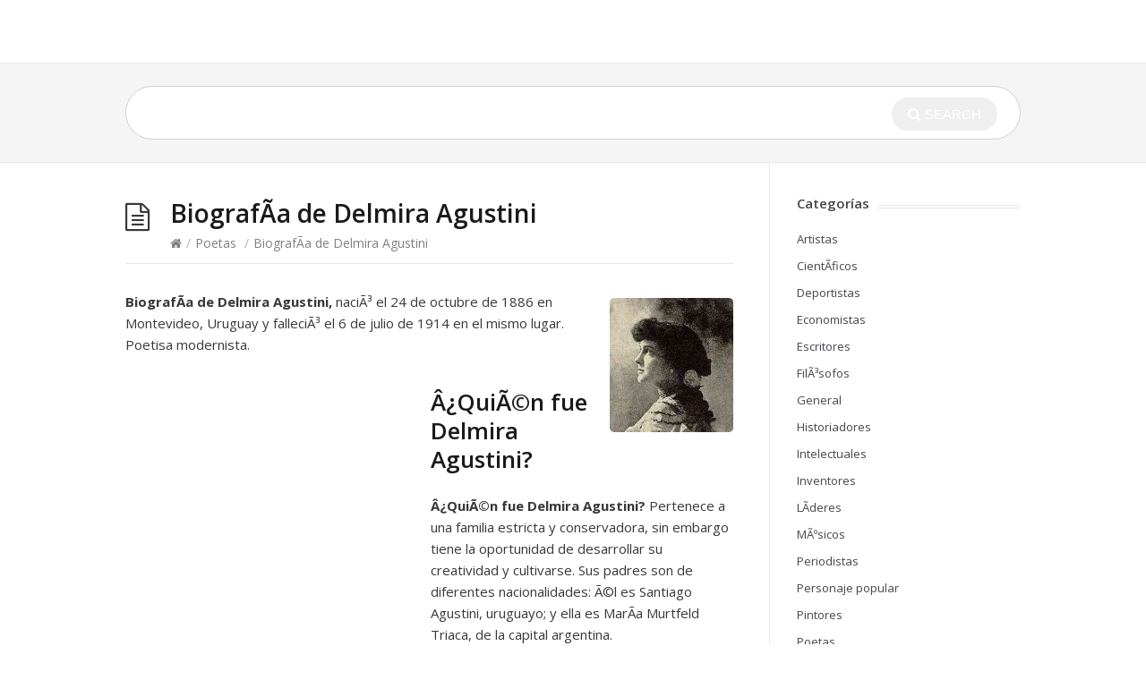

--- FILE ---
content_type: text/html; charset=UTF-8
request_url: http://biografias.wiki/delmira-agustini/
body_size: 5211
content:
<!DOCTYPE html><html lang="es-ES" prefix="og: http://ogp.me/ns#"><head>
<title>BiografÃ­a de Delmira Agustini</title>


<!-- Squirrly SEO Plugin 8.4.06, visit: https://plugin.squirrly.co/ -->

<meta name="robots" content="index,follow">
<meta name="description" content="BiografÃ­a de Delmira Agustini, naciÃ³ el 24 de octubre de 1886 en Montevideo, Uruguay y falleciÃ³ el 6 de julio de 1914 en el mismo lugar. Poetisa modernista. Â¿QuiÃ©n fue Delmira Agustini? Â¿QuiÃ©n fue Delmira Agustini? Pertenece a una familia estricta y conservadora, sin embargo tiene la oportunidad" />
<link rel="canonical" href="http://biografias.wiki/delmira-agustini/" />

<meta name="dc.language" content="es-ES" />
<meta name="dc.language.iso" content="es_ES" />
<meta name="dc.publisher" content="Dyana" />
<meta name="dc.title" content="BiografÃ­a de Delmira Agustini" />
<meta name="dc.description" content="BiografÃ­a de Delmira Agustini, naciÃ³ el 24 de octubre de 1886 en Montevideo, Uruguay y falleciÃ³ el 6 de julio de 1914 en el mismo lugar. Poetisa modernista. Â¿QuiÃ©n fue Delmira Agustini? Â¿QuiÃ©n fue Delmira Agustini? Pertenece a una familia estricta y conservadora, sin embargo tiene la oportunidad" />
<meta name="dc.date.issued" content="2017-04-28" />
<!-- /Squirrly SEO Plugin -->


<meta http-equiv="X-UA-Compatible" content="IE=Edge"/><meta charset="UTF-8" /><meta name="viewport" content="width=device-width"><meta name="format-detection" content="telephone=no"><link type="text/css" media="all" href="http://biografias.wiki/wp-content/cache/autoptimize/css/autoptimize_20fcae84598ed5baca2240e2d0879249.css" rel="stylesheet" /><meta property="og:locale" content="es_ES" /><meta property="og:type" content="article" /><meta property="og:title" content="BiografÃ­a de Delmira Agustini. QuiÃ©n fue. Vida de. BiografÃ­as.wiki" /><meta property="og:description" content="BiografÃ­a de Delmira Agustini. QuiÃ©n fue. Vida de. NaciÃ³ el 24 de octubre de 1886 en Montevideo, Uruguay y falleciÃ³ el 6 de julio de 1914 en el mismo lugar" /><meta property="og:url" content="http://biografias.wiki/delmira-agustini/" /><meta property="article:section" content="Poetas" /><meta property="article:published_time" content="2017-04-28T23:28:42+01:00" /><meta property="og:image" content="http://biografias.wiki/wp-content/uploads/2017/04/Delmira-Agustini.jpg" /><meta property="og:image:width" content="220" /><meta property="og:image:height" content="240" /> <script type='application/ld+json'>{"@context":"http:\/\/schema.org","@type":"WebSite","@id":"#website","url":"http:\/\/biografias.wiki\/","name":"","potentialAction":{"@type":"SearchAction","target":"http:\/\/biografias.wiki\/?s={search_term_string}","query-input":"required name=search_term_string"}}</script> <script type='application/ld+json'>{"@context":"http:\/\/schema.org","@type":"Organization","url":"http:\/\/biografias.wiki\/delmira-agustini\/","sameAs":[],"@id":"#organization","name":"Biografias.wiki","logo":"http:\/\/biografias.wiki\/wp-content\/uploads\/2015\/04\/logo-biografias.png"}</script> <link rel='dns-prefetch' href='//s.w.org' /><link rel="alternate" type="application/rss+xml" title=" &raquo; Feed" href="http://biografias.wiki/feed/" /><link rel="alternate" type="application/rss+xml" title=" &raquo; RSS de los comentarios" href="http://biografias.wiki/comments/feed/" /><link rel="alternate" type="application/rss+xml" title=" &raquo; BiografÃ­a de Delmira Agustini RSS de los comentarios" href="http://biografias.wiki/delmira-agustini/feed/" />  <script type="text/javascript" data-cfasync="false">var disableStr = 'ga-disable-UA-1556078-23';

	/* Function to detect opted out users */
	function __gaTrackerIsOptedOut() {
		return document.cookie.indexOf(disableStr + '=true') > -1;
	}

	/* Disable tracking if the opt-out cookie exists. */
	if ( __gaTrackerIsOptedOut() ) {
		window[disableStr] = true;
	}

	/* Opt-out function */
	function __gaTrackerOptout() {
	  document.cookie = disableStr + '=true; expires=Thu, 31 Dec 2099 23:59:59 UTC; path=/';
	  window[disableStr] = true;
	}
		(function(i,s,o,g,r,a,m){i['GoogleAnalyticsObject']=r;i[r]=i[r]||function(){
		(i[r].q=i[r].q||[]).push(arguments)},i[r].l=1*new Date();a=s.createElement(o),
		m=s.getElementsByTagName(o)[0];a.async=1;a.src=g;m.parentNode.insertBefore(a,m)
	})(window,document,'script','//www.google-analytics.com/analytics.js','__gaTracker');

	__gaTracker('create', 'UA-1556078-23', 'auto');
	__gaTracker('set', 'forceSSL', true);
	__gaTracker('require', 'displayfeatures');
	__gaTracker('send','pageview');</script> <link rel='https://api.w.org/' href='http://biografias.wiki/wp-json/' /><link rel="EditURI" type="application/rsd+xml" title="RSD" href="http://biografias.wiki/xmlrpc.php?rsd" /><link rel="wlwmanifest" type="application/wlwmanifest+xml" href="http://biografias.wiki/wp-includes/wlwmanifest.xml" /><link rel='shortlink' href='http://biografias.wiki/?p=9099' /><link rel="alternate" type="application/json+oembed" href="http://biografias.wiki/wp-json/oembed/1.0/embed?url=http%3A%2F%2Fbiografias.wiki%2Fdelmira-agustini%2F" /><link rel="alternate" type="text/xml+oembed" href="http://biografias.wiki/wp-json/oembed/1.0/embed?url=http%3A%2F%2Fbiografias.wiki%2Fdelmira-agustini%2F&#038;format=xml" /><!--[if lt IE 9]><script src="http://biografias.wiki/wp-content/themes/knowhow/js/html5.js"></script><![endif]--><!--[if (gte IE 6)&(lte IE 8)]><script src="http://biografias.wiki/wp-content/themes/knowhow/js/selectivizr-min.js"></script><![endif]--><link rel="stylesheet" type="text/css" href="//cdnjs.cloudflare.com/ajax/libs/cookieconsent2/3.0.3/cookieconsent.min.css" /> <script src="//cdnjs.cloudflare.com/ajax/libs/cookieconsent2/3.0.3/cookieconsent.min.js"></script> <script type="text/javascript" src="http://biografias.wiki/wp-content/cache/autoptimize/js/autoptimize_77d98abe269e83e19dd432f17dc9b146.js"></script></head><body class="post-template-default single single-post postid-9099 single-format-standard"><div id="site-container" class="clearfix"><header id="site-header" class="clearfix" role="banner"><div class="ht-container"><div id="logo"> <a title="" href="http://biografias.wiki"> </a></div></div></header><div id="live-search"><div class="ht-container"><div id="search-wrap"><form role="search" method="get" id="searchform" class="clearfix" action="http://biografias.wiki/"> <input type="text" onfocus="if (this.value == '') {this.value = '';}" onblur="if (this.value == '')  {this.value = '';}" value="" name="s" id="s" autocapitalize="off" autocorrect="off" autocomplete="off" /> <i class="live-search-loading fa fa-spinner fa-spin"></i> <button type="submit" id="searchsubmit"> <i class='fa fa-search'></i><span>Search</span> </button></form></div></div></div><div id="primary" class="sidebar-right clearfix"><div class="ht-container"><section id="content" role="main"><header id="page-header" class="clearfix"><h1 class="page-title">BiografÃ­a de Delmira Agustini</h1><div id="breadcrumbs"><a href="http://biografias.wiki"><icon class="fa fa-home"></i></a><span class="sep">/</span><a href="http://biografias.wiki/categoria/poetas/" title="View all posts in Poetas" >Poetas</a> <span class="sep">/</span>BiografÃ­a de Delmira Agustini</div></header><article id="post-9099" class="clearfix post-9099 post type-post status-publish format-standard has-post-thumbnail hentry category-poetas has_thumb"><header class="entry-header"><figure class="entry-thumb"> <img width="138" height="150" src="http://biografias.wiki/wp-content/uploads/2017/04/Delmira-Agustini-138x150.jpg" class="attachment-post size-post wp-post-image" alt="" srcset="http://biografias.wiki/wp-content/uploads/2017/04/Delmira-Agustini-138x150.jpg 138w, http://biografias.wiki/wp-content/uploads/2017/04/Delmira-Agustini-55x60.jpg 55w, http://biografias.wiki/wp-content/uploads/2017/04/Delmira-Agustini.jpg 220w" sizes="(max-width: 138px) 100vw, 138px" /></figure></header><div class="entry-content"><p><strong>BiografÃ­a de Delmira Agustini,</strong> naciÃ³ el 24 de octubre de 1886 en Montevideo, Uruguay y falleciÃ³ el 6 de julio de 1914 en el mismo lugar. Poetisa modernista.</p><div style="float:left;margin:5px 5px 5px 0;"> <script async src="//pagead2.googlesyndication.com/pagead/js/adsbygoogle.js"></script>  <ins class="adsbygoogle"
style="display:inline-block;width:336px;height:280px"
data-ad-client="ca-pub-6325740978064110"
data-ad-slot="6172127670"></ins> <script>(adsbygoogle = window.adsbygoogle || []).push({});</script> </div><h2>Â¿QuiÃ©n fue Delmira Agustini?</h2><p><strong>Â¿QuiÃ©n fue</strong> <strong>Delmira Agustini?</strong> Pertenece a una familia estricta y conservadora, sin embargo tiene la oportunidad de desarrollar su creatividad y cultivarse. Sus padres son de diferentes nacionalidades: Ã©l es Santiago Agustini, uruguayo; y ella es MarÃ­a Murtfeld Triaca, de la capital argentina.</p><p>Desde los diez aÃ±os de edad compone versos; ademÃ¡s, efectÃºa estudios de pintura, mÃºsica y francÃ©s.</p><p>Es parte de la publicaciÃ³n <em>La Alborada</em> y de <em>Apolo</em> (de Manuel PÃ©rez y Curis)<em>. </em>De igual forma, es parte de la GeneraciÃ³n del 900, junto a RubÃ©n DarÃ­o, Julio Herrera y Reissig, Horacio Quiroga y Leopoldo Lugones.</p><p>Considera a Quiroga su maestro. DarÃ­o, por su parte, la compara con Santa Teresa, dice que es la Ãºnica que se expresa como mujer, desde la santa.</p><p><strong>Se destaca en su biografÃ­a </strong>que su obra lÃ­rica manifiesta el erotismo femenino. Su estilo se sitÃºa en la etapa inicial del modernismo, tratando temÃ¡ticas de materias exÃ³ticas y de fantasÃ­a.</p><p>La inspiraciÃ³n de sus poemas, basados en los placeres carnales, estÃ¡ en Eros, dios del amor. Ã‰ste protagoniza muchas de sus creaciones poÃ©ticas y literarias; le dedica el libro â€œLos cÃ¡lices vacÃ­osâ€ que surge en 1913, con el cual ingresa al movimiento de vanguardia. En dicho poemario su ser queda plasmado sin condicionamientos ni filtros.</p><div style="float:left;margin:5px 5px 5px 0;"> <script async src="//pagead2.googlesyndication.com/pagead/js/adsbygoogle.js"></script>  <ins class="adsbygoogle"
style="display:inline-block;width:300px;height:250px"
data-ad-client="ca-pub-6325740978064110"
data-ad-slot="2486739279"></ins> <script>(adsbygoogle = window.adsbygoogle || []).push({});</script> </div><p>Una fuerte carga erÃ³tica caracteriza su trabajo; sus poemas se guÃ­an por la lÃ­nea modernista y estÃ¡n repletos de sexo, simbolismo, sensualidad y feminismo.</p><p>Sus obras completas se publican en Montevideo en el aÃ±o de 1924. Algunos de sus tÃ­tulos sobresalientes son â€œEl libro blancoâ€ de 1907, â€œCantos de la maÃ±anaâ€ de 1910 y â€œLos cÃ¡lices vacÃ­osâ€ de 1913.</p><h2>Vida de Delmira Agustini</h2><p><strong>La vida de Delmira Agustini. </strong>Se casa en agosto de 1913 con Enrique Job Reyes; pero la pareja tiene desacuerdos y ella decide abandonarlo al mes y medio de la boda. El divorcio se concreta en junio de 1914 y en julio del mismo aÃ±o Enrique la asesina. Posteriormente, Ã©l se quita la vida.</p><p>Existe un espacio en la ciudad de Montevideo para honrar su memoria y a las vÃ­ctimas de violencia de gÃ©nero. Se trata de una obra de MarÃ­n Sastre que se inaugura en 2014 (100 aÃ±os de la muerte de Delmira); la misma se ubica en la calle Andes 1206, Â justo el lugar del homicidio.</p><p>Adicionalmente, el grupo teatral La Morena de Uruguay, representa en 2014 la obra â€œNo darÃ© hijos, darÃ© versosâ€ de Marianella Morena; esta composiciÃ³n se inspira en Agustini y gana el galardÃ³n Florencio 2014 como texto mÃ¡s destacado de autor nacional.</p><div style="font-size:0px;height:0px;line-height:0px;margin:0;padding:0;clear:both"></div></div></article><div id="comments" class="comments-area"><div id="respond" class="comment-respond"><h3 id="reply-title" class="comment-reply-title">Deja un comentario <small><a rel="nofollow" id="cancel-comment-reply-link" href="/delmira-agustini/#respond" style="display:none;">Cancelar respuesta</a></small></h3><p class="must-log-in">Disculpa, debes <a href="http://biografias.wiki/login/?redirect_to=http%3A%2F%2Fbiografias.wiki%2Fdelmira-agustini%2F">iniciar sesión</a> para escribir un comentario.</p></div></div></section><aside id="sidebar" role="complementary"><div id="categories-2" class="widget widget_categories clearfix"><h4 class="widget-title"><span>Categorías</span></h4><ul><li class="cat-item cat-item-2"><a href="http://biografias.wiki/categoria/artistas/" >Artistas</a></li><li class="cat-item cat-item-6"><a href="http://biografias.wiki/categoria/cientificos/" >CientÃ­ficos</a></li><li class="cat-item cat-item-3"><a href="http://biografias.wiki/categoria/deportistas/" >Deportistas</a></li><li class="cat-item cat-item-10"><a href="http://biografias.wiki/categoria/economistas/" >Economistas</a></li><li class="cat-item cat-item-28"><a href="http://biografias.wiki/categoria/escritores/" >Escritores</a></li><li class="cat-item cat-item-47"><a href="http://biografias.wiki/categoria/filosofos/" >FilÃ³sofos</a></li><li class="cat-item cat-item-1"><a href="http://biografias.wiki/categoria/sin-categoria/" >General</a></li><li class="cat-item cat-item-19"><a href="http://biografias.wiki/categoria/historiadores/" >Historiadores</a></li><li class="cat-item cat-item-38"><a href="http://biografias.wiki/categoria/intelectuales/" >Intelectuales</a></li><li class="cat-item cat-item-131"><a href="http://biografias.wiki/categoria/inventores/" >Inventores</a></li><li class="cat-item cat-item-7"><a href="http://biografias.wiki/categoria/lideres/" >LÃ­deres</a></li><li class="cat-item cat-item-4"><a href="http://biografias.wiki/categoria/musicos/" >MÃºsicos</a></li><li class="cat-item cat-item-8"><a href="http://biografias.wiki/categoria/periodistas/" >Periodistas</a></li><li class="cat-item cat-item-259"><a href="http://biografias.wiki/categoria/personaje-popular/" >Personaje popular</a></li><li class="cat-item cat-item-12"><a href="http://biografias.wiki/categoria/pintores/" >Pintores</a></li><li class="cat-item cat-item-5"><a href="http://biografias.wiki/categoria/poetas/" >Poetas</a></li><li class="cat-item cat-item-76"><a href="http://biografias.wiki/categoria/politicos/" >PolÃ­ticos</a></li><li class="cat-item cat-item-9"><a href="http://biografias.wiki/categoria/realeza/" >Realeza</a></li><li class="cat-item cat-item-52"><a href="http://biografias.wiki/categoria/religiosos/" >Religiosos</a></li></ul></div></aside></div></div><div id="footer-widgets" class="clearfix"><div class="ht-container"><div class="row stacked"></div></div></div><footer id="site-footer" class="clearfix" role="contentinfo"><div class="ht-container"><small id="copyright"> </small></div></footer></div><link rel='stylesheet' id='theme-font-css'  href='http://fonts.googleapis.com/css?family=Open+Sans:400,400italic,600,700&#038;subset=latin,latin-ext' type='text/css' media='all' /></body></html>
<!-- Dynamic page generated in 0.083 seconds. -->
<!-- Cached page generated by WP-Super-Cache on 2026-01-28 03:29:08 -->

<!-- Compression = gzip -->

--- FILE ---
content_type: text/html; charset=utf-8
request_url: https://www.google.com/recaptcha/api2/aframe
body_size: 265
content:
<!DOCTYPE HTML><html><head><meta http-equiv="content-type" content="text/html; charset=UTF-8"></head><body><script nonce="7O7a6XGX0aeAnPwnc2dOlw">/** Anti-fraud and anti-abuse applications only. See google.com/recaptcha */ try{var clients={'sodar':'https://pagead2.googlesyndication.com/pagead/sodar?'};window.addEventListener("message",function(a){try{if(a.source===window.parent){var b=JSON.parse(a.data);var c=clients[b['id']];if(c){var d=document.createElement('img');d.src=c+b['params']+'&rc='+(localStorage.getItem("rc::a")?sessionStorage.getItem("rc::b"):"");window.document.body.appendChild(d);sessionStorage.setItem("rc::e",parseInt(sessionStorage.getItem("rc::e")||0)+1);localStorage.setItem("rc::h",'1769616933723');}}}catch(b){}});window.parent.postMessage("_grecaptcha_ready", "*");}catch(b){}</script></body></html>

--- FILE ---
content_type: text/plain
request_url: https://www.google-analytics.com/j/collect?v=1&_v=j102&a=585109858&t=pageview&_s=1&dl=http%3A%2F%2Fbiografias.wiki%2Fdelmira-agustini%2F&ul=en-us%40posix&dt=Biograf%C3%83%C2%ADa%20de%20Delmira%20Agustini&sr=1280x720&vp=1280x720&_u=YGBAgUABCAAAACAAI~&jid=1733110309&gjid=1642620946&cid=943428527.1769616932&tid=UA-1556078-23&_gid=734654754.1769616932&_slc=1&z=1866393146
body_size: -285
content:
2,cG-PW4BRZDV4W